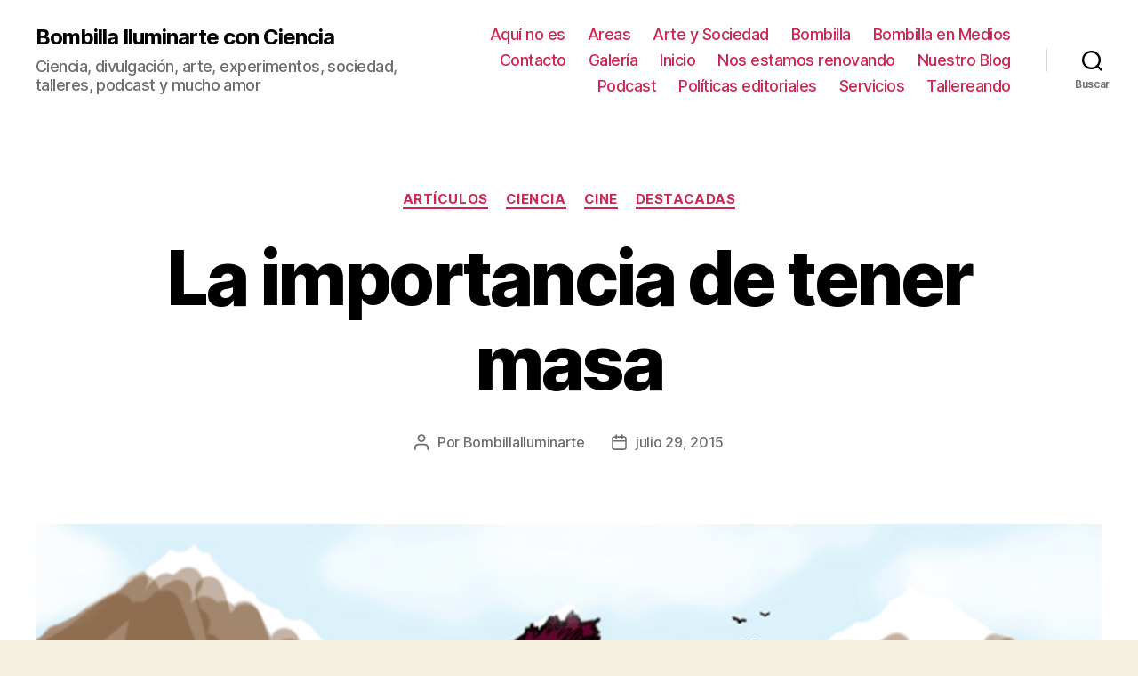

--- FILE ---
content_type: text/html; charset=UTF-8
request_url: https://bombillailuminarte.mx/articulos/la-importancia-de-tener-masa/
body_size: 17664
content:
<!DOCTYPE html>

<html class="no-js" lang="es">

	<head>

		<meta charset="UTF-8">
		<meta name="viewport" content="width=device-width, initial-scale=1.0" >

		<link rel="profile" href="https://gmpg.org/xfn/11">

		<title>La importancia de tener masa &#8211; Bombilla Iluminarte con Ciencia</title>
<meta name='robots' content='max-image-preview:large' />
<link rel="alternate" type="application/rss+xml" title="Bombilla Iluminarte con Ciencia &raquo; Feed" href="https://bombillailuminarte.mx/feed/" />
<script>
window._wpemojiSettings = {"baseUrl":"https:\/\/s.w.org\/images\/core\/emoji\/14.0.0\/72x72\/","ext":".png","svgUrl":"https:\/\/s.w.org\/images\/core\/emoji\/14.0.0\/svg\/","svgExt":".svg","source":{"concatemoji":"https:\/\/bombillailuminarte.mx\/wp-includes\/js\/wp-emoji-release.min.js?ver=6.2.8"}};
/*! This file is auto-generated */
!function(e,a,t){var n,r,o,i=a.createElement("canvas"),p=i.getContext&&i.getContext("2d");function s(e,t){p.clearRect(0,0,i.width,i.height),p.fillText(e,0,0);e=i.toDataURL();return p.clearRect(0,0,i.width,i.height),p.fillText(t,0,0),e===i.toDataURL()}function c(e){var t=a.createElement("script");t.src=e,t.defer=t.type="text/javascript",a.getElementsByTagName("head")[0].appendChild(t)}for(o=Array("flag","emoji"),t.supports={everything:!0,everythingExceptFlag:!0},r=0;r<o.length;r++)t.supports[o[r]]=function(e){if(p&&p.fillText)switch(p.textBaseline="top",p.font="600 32px Arial",e){case"flag":return s("\ud83c\udff3\ufe0f\u200d\u26a7\ufe0f","\ud83c\udff3\ufe0f\u200b\u26a7\ufe0f")?!1:!s("\ud83c\uddfa\ud83c\uddf3","\ud83c\uddfa\u200b\ud83c\uddf3")&&!s("\ud83c\udff4\udb40\udc67\udb40\udc62\udb40\udc65\udb40\udc6e\udb40\udc67\udb40\udc7f","\ud83c\udff4\u200b\udb40\udc67\u200b\udb40\udc62\u200b\udb40\udc65\u200b\udb40\udc6e\u200b\udb40\udc67\u200b\udb40\udc7f");case"emoji":return!s("\ud83e\udef1\ud83c\udffb\u200d\ud83e\udef2\ud83c\udfff","\ud83e\udef1\ud83c\udffb\u200b\ud83e\udef2\ud83c\udfff")}return!1}(o[r]),t.supports.everything=t.supports.everything&&t.supports[o[r]],"flag"!==o[r]&&(t.supports.everythingExceptFlag=t.supports.everythingExceptFlag&&t.supports[o[r]]);t.supports.everythingExceptFlag=t.supports.everythingExceptFlag&&!t.supports.flag,t.DOMReady=!1,t.readyCallback=function(){t.DOMReady=!0},t.supports.everything||(n=function(){t.readyCallback()},a.addEventListener?(a.addEventListener("DOMContentLoaded",n,!1),e.addEventListener("load",n,!1)):(e.attachEvent("onload",n),a.attachEvent("onreadystatechange",function(){"complete"===a.readyState&&t.readyCallback()})),(e=t.source||{}).concatemoji?c(e.concatemoji):e.wpemoji&&e.twemoji&&(c(e.twemoji),c(e.wpemoji)))}(window,document,window._wpemojiSettings);
</script>
<style>
img.wp-smiley,
img.emoji {
	display: inline !important;
	border: none !important;
	box-shadow: none !important;
	height: 1em !important;
	width: 1em !important;
	margin: 0 0.07em !important;
	vertical-align: -0.1em !important;
	background: none !important;
	padding: 0 !important;
}
</style>
	
<link rel='stylesheet' id='wp-block-library-css' href='https://bombillailuminarte.mx/wp-includes/css/dist/block-library/style.min.css?ver=6.2.8' media='all' />
<link rel='stylesheet' id='classic-theme-styles-css' href='https://bombillailuminarte.mx/wp-includes/css/classic-themes.min.css?ver=6.2.8' media='all' />
<style id='global-styles-inline-css'>
body{--wp--preset--color--black: #000000;--wp--preset--color--cyan-bluish-gray: #abb8c3;--wp--preset--color--white: #ffffff;--wp--preset--color--pale-pink: #f78da7;--wp--preset--color--vivid-red: #cf2e2e;--wp--preset--color--luminous-vivid-orange: #ff6900;--wp--preset--color--luminous-vivid-amber: #fcb900;--wp--preset--color--light-green-cyan: #7bdcb5;--wp--preset--color--vivid-green-cyan: #00d084;--wp--preset--color--pale-cyan-blue: #8ed1fc;--wp--preset--color--vivid-cyan-blue: #0693e3;--wp--preset--color--vivid-purple: #9b51e0;--wp--preset--color--accent: #cd2653;--wp--preset--color--primary: #000000;--wp--preset--color--secondary: #6d6d6d;--wp--preset--color--subtle-background: #dcd7ca;--wp--preset--color--background: #f5efe0;--wp--preset--gradient--vivid-cyan-blue-to-vivid-purple: linear-gradient(135deg,rgba(6,147,227,1) 0%,rgb(155,81,224) 100%);--wp--preset--gradient--light-green-cyan-to-vivid-green-cyan: linear-gradient(135deg,rgb(122,220,180) 0%,rgb(0,208,130) 100%);--wp--preset--gradient--luminous-vivid-amber-to-luminous-vivid-orange: linear-gradient(135deg,rgba(252,185,0,1) 0%,rgba(255,105,0,1) 100%);--wp--preset--gradient--luminous-vivid-orange-to-vivid-red: linear-gradient(135deg,rgba(255,105,0,1) 0%,rgb(207,46,46) 100%);--wp--preset--gradient--very-light-gray-to-cyan-bluish-gray: linear-gradient(135deg,rgb(238,238,238) 0%,rgb(169,184,195) 100%);--wp--preset--gradient--cool-to-warm-spectrum: linear-gradient(135deg,rgb(74,234,220) 0%,rgb(151,120,209) 20%,rgb(207,42,186) 40%,rgb(238,44,130) 60%,rgb(251,105,98) 80%,rgb(254,248,76) 100%);--wp--preset--gradient--blush-light-purple: linear-gradient(135deg,rgb(255,206,236) 0%,rgb(152,150,240) 100%);--wp--preset--gradient--blush-bordeaux: linear-gradient(135deg,rgb(254,205,165) 0%,rgb(254,45,45) 50%,rgb(107,0,62) 100%);--wp--preset--gradient--luminous-dusk: linear-gradient(135deg,rgb(255,203,112) 0%,rgb(199,81,192) 50%,rgb(65,88,208) 100%);--wp--preset--gradient--pale-ocean: linear-gradient(135deg,rgb(255,245,203) 0%,rgb(182,227,212) 50%,rgb(51,167,181) 100%);--wp--preset--gradient--electric-grass: linear-gradient(135deg,rgb(202,248,128) 0%,rgb(113,206,126) 100%);--wp--preset--gradient--midnight: linear-gradient(135deg,rgb(2,3,129) 0%,rgb(40,116,252) 100%);--wp--preset--duotone--dark-grayscale: url('#wp-duotone-dark-grayscale');--wp--preset--duotone--grayscale: url('#wp-duotone-grayscale');--wp--preset--duotone--purple-yellow: url('#wp-duotone-purple-yellow');--wp--preset--duotone--blue-red: url('#wp-duotone-blue-red');--wp--preset--duotone--midnight: url('#wp-duotone-midnight');--wp--preset--duotone--magenta-yellow: url('#wp-duotone-magenta-yellow');--wp--preset--duotone--purple-green: url('#wp-duotone-purple-green');--wp--preset--duotone--blue-orange: url('#wp-duotone-blue-orange');--wp--preset--font-size--small: 18px;--wp--preset--font-size--medium: 20px;--wp--preset--font-size--large: 26.25px;--wp--preset--font-size--x-large: 42px;--wp--preset--font-size--normal: 21px;--wp--preset--font-size--larger: 32px;--wp--preset--spacing--20: 0.44rem;--wp--preset--spacing--30: 0.67rem;--wp--preset--spacing--40: 1rem;--wp--preset--spacing--50: 1.5rem;--wp--preset--spacing--60: 2.25rem;--wp--preset--spacing--70: 3.38rem;--wp--preset--spacing--80: 5.06rem;--wp--preset--shadow--natural: 6px 6px 9px rgba(0, 0, 0, 0.2);--wp--preset--shadow--deep: 12px 12px 50px rgba(0, 0, 0, 0.4);--wp--preset--shadow--sharp: 6px 6px 0px rgba(0, 0, 0, 0.2);--wp--preset--shadow--outlined: 6px 6px 0px -3px rgba(255, 255, 255, 1), 6px 6px rgba(0, 0, 0, 1);--wp--preset--shadow--crisp: 6px 6px 0px rgba(0, 0, 0, 1);}:where(.is-layout-flex){gap: 0.5em;}body .is-layout-flow > .alignleft{float: left;margin-inline-start: 0;margin-inline-end: 2em;}body .is-layout-flow > .alignright{float: right;margin-inline-start: 2em;margin-inline-end: 0;}body .is-layout-flow > .aligncenter{margin-left: auto !important;margin-right: auto !important;}body .is-layout-constrained > .alignleft{float: left;margin-inline-start: 0;margin-inline-end: 2em;}body .is-layout-constrained > .alignright{float: right;margin-inline-start: 2em;margin-inline-end: 0;}body .is-layout-constrained > .aligncenter{margin-left: auto !important;margin-right: auto !important;}body .is-layout-constrained > :where(:not(.alignleft):not(.alignright):not(.alignfull)){max-width: var(--wp--style--global--content-size);margin-left: auto !important;margin-right: auto !important;}body .is-layout-constrained > .alignwide{max-width: var(--wp--style--global--wide-size);}body .is-layout-flex{display: flex;}body .is-layout-flex{flex-wrap: wrap;align-items: center;}body .is-layout-flex > *{margin: 0;}:where(.wp-block-columns.is-layout-flex){gap: 2em;}.has-black-color{color: var(--wp--preset--color--black) !important;}.has-cyan-bluish-gray-color{color: var(--wp--preset--color--cyan-bluish-gray) !important;}.has-white-color{color: var(--wp--preset--color--white) !important;}.has-pale-pink-color{color: var(--wp--preset--color--pale-pink) !important;}.has-vivid-red-color{color: var(--wp--preset--color--vivid-red) !important;}.has-luminous-vivid-orange-color{color: var(--wp--preset--color--luminous-vivid-orange) !important;}.has-luminous-vivid-amber-color{color: var(--wp--preset--color--luminous-vivid-amber) !important;}.has-light-green-cyan-color{color: var(--wp--preset--color--light-green-cyan) !important;}.has-vivid-green-cyan-color{color: var(--wp--preset--color--vivid-green-cyan) !important;}.has-pale-cyan-blue-color{color: var(--wp--preset--color--pale-cyan-blue) !important;}.has-vivid-cyan-blue-color{color: var(--wp--preset--color--vivid-cyan-blue) !important;}.has-vivid-purple-color{color: var(--wp--preset--color--vivid-purple) !important;}.has-black-background-color{background-color: var(--wp--preset--color--black) !important;}.has-cyan-bluish-gray-background-color{background-color: var(--wp--preset--color--cyan-bluish-gray) !important;}.has-white-background-color{background-color: var(--wp--preset--color--white) !important;}.has-pale-pink-background-color{background-color: var(--wp--preset--color--pale-pink) !important;}.has-vivid-red-background-color{background-color: var(--wp--preset--color--vivid-red) !important;}.has-luminous-vivid-orange-background-color{background-color: var(--wp--preset--color--luminous-vivid-orange) !important;}.has-luminous-vivid-amber-background-color{background-color: var(--wp--preset--color--luminous-vivid-amber) !important;}.has-light-green-cyan-background-color{background-color: var(--wp--preset--color--light-green-cyan) !important;}.has-vivid-green-cyan-background-color{background-color: var(--wp--preset--color--vivid-green-cyan) !important;}.has-pale-cyan-blue-background-color{background-color: var(--wp--preset--color--pale-cyan-blue) !important;}.has-vivid-cyan-blue-background-color{background-color: var(--wp--preset--color--vivid-cyan-blue) !important;}.has-vivid-purple-background-color{background-color: var(--wp--preset--color--vivid-purple) !important;}.has-black-border-color{border-color: var(--wp--preset--color--black) !important;}.has-cyan-bluish-gray-border-color{border-color: var(--wp--preset--color--cyan-bluish-gray) !important;}.has-white-border-color{border-color: var(--wp--preset--color--white) !important;}.has-pale-pink-border-color{border-color: var(--wp--preset--color--pale-pink) !important;}.has-vivid-red-border-color{border-color: var(--wp--preset--color--vivid-red) !important;}.has-luminous-vivid-orange-border-color{border-color: var(--wp--preset--color--luminous-vivid-orange) !important;}.has-luminous-vivid-amber-border-color{border-color: var(--wp--preset--color--luminous-vivid-amber) !important;}.has-light-green-cyan-border-color{border-color: var(--wp--preset--color--light-green-cyan) !important;}.has-vivid-green-cyan-border-color{border-color: var(--wp--preset--color--vivid-green-cyan) !important;}.has-pale-cyan-blue-border-color{border-color: var(--wp--preset--color--pale-cyan-blue) !important;}.has-vivid-cyan-blue-border-color{border-color: var(--wp--preset--color--vivid-cyan-blue) !important;}.has-vivid-purple-border-color{border-color: var(--wp--preset--color--vivid-purple) !important;}.has-vivid-cyan-blue-to-vivid-purple-gradient-background{background: var(--wp--preset--gradient--vivid-cyan-blue-to-vivid-purple) !important;}.has-light-green-cyan-to-vivid-green-cyan-gradient-background{background: var(--wp--preset--gradient--light-green-cyan-to-vivid-green-cyan) !important;}.has-luminous-vivid-amber-to-luminous-vivid-orange-gradient-background{background: var(--wp--preset--gradient--luminous-vivid-amber-to-luminous-vivid-orange) !important;}.has-luminous-vivid-orange-to-vivid-red-gradient-background{background: var(--wp--preset--gradient--luminous-vivid-orange-to-vivid-red) !important;}.has-very-light-gray-to-cyan-bluish-gray-gradient-background{background: var(--wp--preset--gradient--very-light-gray-to-cyan-bluish-gray) !important;}.has-cool-to-warm-spectrum-gradient-background{background: var(--wp--preset--gradient--cool-to-warm-spectrum) !important;}.has-blush-light-purple-gradient-background{background: var(--wp--preset--gradient--blush-light-purple) !important;}.has-blush-bordeaux-gradient-background{background: var(--wp--preset--gradient--blush-bordeaux) !important;}.has-luminous-dusk-gradient-background{background: var(--wp--preset--gradient--luminous-dusk) !important;}.has-pale-ocean-gradient-background{background: var(--wp--preset--gradient--pale-ocean) !important;}.has-electric-grass-gradient-background{background: var(--wp--preset--gradient--electric-grass) !important;}.has-midnight-gradient-background{background: var(--wp--preset--gradient--midnight) !important;}.has-small-font-size{font-size: var(--wp--preset--font-size--small) !important;}.has-medium-font-size{font-size: var(--wp--preset--font-size--medium) !important;}.has-large-font-size{font-size: var(--wp--preset--font-size--large) !important;}.has-x-large-font-size{font-size: var(--wp--preset--font-size--x-large) !important;}
.wp-block-navigation a:where(:not(.wp-element-button)){color: inherit;}
:where(.wp-block-columns.is-layout-flex){gap: 2em;}
.wp-block-pullquote{font-size: 1.5em;line-height: 1.6;}
</style>
<link rel='stylesheet' id='twentytwenty-style-css' href='https://bombillailuminarte.mx/wp-content/themes/twentytwenty/style.css?ver=2.2' media='all' />
<style id='twentytwenty-style-inline-css'>
.color-accent,.color-accent-hover:hover,.color-accent-hover:focus,:root .has-accent-color,.has-drop-cap:not(:focus):first-letter,.wp-block-button.is-style-outline,a { color: #cd2653; }blockquote,.border-color-accent,.border-color-accent-hover:hover,.border-color-accent-hover:focus { border-color: #cd2653; }button,.button,.faux-button,.wp-block-button__link,.wp-block-file .wp-block-file__button,input[type="button"],input[type="reset"],input[type="submit"],.bg-accent,.bg-accent-hover:hover,.bg-accent-hover:focus,:root .has-accent-background-color,.comment-reply-link { background-color: #cd2653; }.fill-children-accent,.fill-children-accent * { fill: #cd2653; }body,.entry-title a,:root .has-primary-color { color: #000000; }:root .has-primary-background-color { background-color: #000000; }cite,figcaption,.wp-caption-text,.post-meta,.entry-content .wp-block-archives li,.entry-content .wp-block-categories li,.entry-content .wp-block-latest-posts li,.wp-block-latest-comments__comment-date,.wp-block-latest-posts__post-date,.wp-block-embed figcaption,.wp-block-image figcaption,.wp-block-pullquote cite,.comment-metadata,.comment-respond .comment-notes,.comment-respond .logged-in-as,.pagination .dots,.entry-content hr:not(.has-background),hr.styled-separator,:root .has-secondary-color { color: #6d6d6d; }:root .has-secondary-background-color { background-color: #6d6d6d; }pre,fieldset,input,textarea,table,table *,hr { border-color: #dcd7ca; }caption,code,code,kbd,samp,.wp-block-table.is-style-stripes tbody tr:nth-child(odd),:root .has-subtle-background-background-color { background-color: #dcd7ca; }.wp-block-table.is-style-stripes { border-bottom-color: #dcd7ca; }.wp-block-latest-posts.is-grid li { border-top-color: #dcd7ca; }:root .has-subtle-background-color { color: #dcd7ca; }body:not(.overlay-header) .primary-menu > li > a,body:not(.overlay-header) .primary-menu > li > .icon,.modal-menu a,.footer-menu a, .footer-widgets a,#site-footer .wp-block-button.is-style-outline,.wp-block-pullquote:before,.singular:not(.overlay-header) .entry-header a,.archive-header a,.header-footer-group .color-accent,.header-footer-group .color-accent-hover:hover { color: #cd2653; }.social-icons a,#site-footer button:not(.toggle),#site-footer .button,#site-footer .faux-button,#site-footer .wp-block-button__link,#site-footer .wp-block-file__button,#site-footer input[type="button"],#site-footer input[type="reset"],#site-footer input[type="submit"] { background-color: #cd2653; }.header-footer-group,body:not(.overlay-header) #site-header .toggle,.menu-modal .toggle { color: #000000; }body:not(.overlay-header) .primary-menu ul { background-color: #000000; }body:not(.overlay-header) .primary-menu > li > ul:after { border-bottom-color: #000000; }body:not(.overlay-header) .primary-menu ul ul:after { border-left-color: #000000; }.site-description,body:not(.overlay-header) .toggle-inner .toggle-text,.widget .post-date,.widget .rss-date,.widget_archive li,.widget_categories li,.widget cite,.widget_pages li,.widget_meta li,.widget_nav_menu li,.powered-by-wordpress,.to-the-top,.singular .entry-header .post-meta,.singular:not(.overlay-header) .entry-header .post-meta a { color: #6d6d6d; }.header-footer-group pre,.header-footer-group fieldset,.header-footer-group input,.header-footer-group textarea,.header-footer-group table,.header-footer-group table *,.footer-nav-widgets-wrapper,#site-footer,.menu-modal nav *,.footer-widgets-outer-wrapper,.footer-top { border-color: #dcd7ca; }.header-footer-group table caption,body:not(.overlay-header) .header-inner .toggle-wrapper::before { background-color: #dcd7ca; }
</style>
<link rel='stylesheet' id='twentytwenty-print-style-css' href='https://bombillailuminarte.mx/wp-content/themes/twentytwenty/print.css?ver=2.2' media='print' />
<script src='https://bombillailuminarte.mx/wp-includes/js/jquery/jquery.min.js?ver=3.6.4' id='jquery-core-js'></script>
<script src='https://bombillailuminarte.mx/wp-includes/js/jquery/jquery-migrate.min.js?ver=3.4.0' id='jquery-migrate-js'></script>
<script id='nrci_methods-js-extra'>
var nrci_opts = {"gesture":"Y","drag":"Y","touch":"Y","admin":"Y"};
</script>
<script src='https://bombillailuminarte.mx/wp-content/plugins/no-right-click-images-plugin/no-right-click-images.js' id='nrci_methods-js'></script>
<script src='https://bombillailuminarte.mx/wp-content/themes/twentytwenty/assets/js/index.js?ver=2.2' id='twentytwenty-js-js' async></script>
<link rel="https://api.w.org/" href="https://bombillailuminarte.mx/wp-json/" /><link rel="alternate" type="application/json" href="https://bombillailuminarte.mx/wp-json/wp/v2/posts/284" /><link rel="EditURI" type="application/rsd+xml" title="RSD" href="https://bombillailuminarte.mx/xmlrpc.php?rsd" />
<link rel="wlwmanifest" type="application/wlwmanifest+xml" href="https://bombillailuminarte.mx/wp-includes/wlwmanifest.xml" />
<meta name="generator" content="WordPress 6.2.8" />
<link rel="canonical" href="https://bombillailuminarte.mx/articulos/la-importancia-de-tener-masa/" />
<link rel='shortlink' href='https://bombillailuminarte.mx/?p=284' />
<link rel="alternate" type="application/json+oembed" href="https://bombillailuminarte.mx/wp-json/oembed/1.0/embed?url=https%3A%2F%2Fbombillailuminarte.mx%2Farticulos%2Fla-importancia-de-tener-masa%2F" />
<link rel="alternate" type="text/xml+oembed" href="https://bombillailuminarte.mx/wp-json/oembed/1.0/embed?url=https%3A%2F%2Fbombillailuminarte.mx%2Farticulos%2Fla-importancia-de-tener-masa%2F&#038;format=xml" />
<meta name="cdp-version" content="1.4.6" />	<script>document.documentElement.className = document.documentElement.className.replace( 'no-js', 'js' );</script>
	<meta name="generator" content="Elementor 3.13.1; features: e_dom_optimization, e_optimized_assets_loading, a11y_improvements, additional_custom_breakpoints; settings: css_print_method-external, google_font-enabled, font_display-auto">
<link rel="icon" href="https://bombillailuminarte.mx/wp-content/uploads/2021/05/favicon-90x90.png" sizes="32x32" />
<link rel="icon" href="https://bombillailuminarte.mx/wp-content/uploads/2021/05/favicon-300x300.png" sizes="192x192" />
<link rel="apple-touch-icon" href="https://bombillailuminarte.mx/wp-content/uploads/2021/05/favicon-300x300.png" />
<meta name="msapplication-TileImage" content="https://bombillailuminarte.mx/wp-content/uploads/2021/05/favicon-300x300.png" />

	</head>

	<body class="post-template-default single single-post postid-284 single-format-standard wp-embed-responsive singular enable-search-modal has-post-thumbnail has-single-pagination showing-comments show-avatars footer-top-visible elementor-default elementor-kit-1656">

		<a class="skip-link screen-reader-text" href="#site-content">Saltar al contenido</a><svg xmlns="http://www.w3.org/2000/svg" viewBox="0 0 0 0" width="0" height="0" focusable="false" role="none" style="visibility: hidden; position: absolute; left: -9999px; overflow: hidden;" ><defs><filter id="wp-duotone-dark-grayscale"><feColorMatrix color-interpolation-filters="sRGB" type="matrix" values=" .299 .587 .114 0 0 .299 .587 .114 0 0 .299 .587 .114 0 0 .299 .587 .114 0 0 " /><feComponentTransfer color-interpolation-filters="sRGB" ><feFuncR type="table" tableValues="0 0.49803921568627" /><feFuncG type="table" tableValues="0 0.49803921568627" /><feFuncB type="table" tableValues="0 0.49803921568627" /><feFuncA type="table" tableValues="1 1" /></feComponentTransfer><feComposite in2="SourceGraphic" operator="in" /></filter></defs></svg><svg xmlns="http://www.w3.org/2000/svg" viewBox="0 0 0 0" width="0" height="0" focusable="false" role="none" style="visibility: hidden; position: absolute; left: -9999px; overflow: hidden;" ><defs><filter id="wp-duotone-grayscale"><feColorMatrix color-interpolation-filters="sRGB" type="matrix" values=" .299 .587 .114 0 0 .299 .587 .114 0 0 .299 .587 .114 0 0 .299 .587 .114 0 0 " /><feComponentTransfer color-interpolation-filters="sRGB" ><feFuncR type="table" tableValues="0 1" /><feFuncG type="table" tableValues="0 1" /><feFuncB type="table" tableValues="0 1" /><feFuncA type="table" tableValues="1 1" /></feComponentTransfer><feComposite in2="SourceGraphic" operator="in" /></filter></defs></svg><svg xmlns="http://www.w3.org/2000/svg" viewBox="0 0 0 0" width="0" height="0" focusable="false" role="none" style="visibility: hidden; position: absolute; left: -9999px; overflow: hidden;" ><defs><filter id="wp-duotone-purple-yellow"><feColorMatrix color-interpolation-filters="sRGB" type="matrix" values=" .299 .587 .114 0 0 .299 .587 .114 0 0 .299 .587 .114 0 0 .299 .587 .114 0 0 " /><feComponentTransfer color-interpolation-filters="sRGB" ><feFuncR type="table" tableValues="0.54901960784314 0.98823529411765" /><feFuncG type="table" tableValues="0 1" /><feFuncB type="table" tableValues="0.71764705882353 0.25490196078431" /><feFuncA type="table" tableValues="1 1" /></feComponentTransfer><feComposite in2="SourceGraphic" operator="in" /></filter></defs></svg><svg xmlns="http://www.w3.org/2000/svg" viewBox="0 0 0 0" width="0" height="0" focusable="false" role="none" style="visibility: hidden; position: absolute; left: -9999px; overflow: hidden;" ><defs><filter id="wp-duotone-blue-red"><feColorMatrix color-interpolation-filters="sRGB" type="matrix" values=" .299 .587 .114 0 0 .299 .587 .114 0 0 .299 .587 .114 0 0 .299 .587 .114 0 0 " /><feComponentTransfer color-interpolation-filters="sRGB" ><feFuncR type="table" tableValues="0 1" /><feFuncG type="table" tableValues="0 0.27843137254902" /><feFuncB type="table" tableValues="0.5921568627451 0.27843137254902" /><feFuncA type="table" tableValues="1 1" /></feComponentTransfer><feComposite in2="SourceGraphic" operator="in" /></filter></defs></svg><svg xmlns="http://www.w3.org/2000/svg" viewBox="0 0 0 0" width="0" height="0" focusable="false" role="none" style="visibility: hidden; position: absolute; left: -9999px; overflow: hidden;" ><defs><filter id="wp-duotone-midnight"><feColorMatrix color-interpolation-filters="sRGB" type="matrix" values=" .299 .587 .114 0 0 .299 .587 .114 0 0 .299 .587 .114 0 0 .299 .587 .114 0 0 " /><feComponentTransfer color-interpolation-filters="sRGB" ><feFuncR type="table" tableValues="0 0" /><feFuncG type="table" tableValues="0 0.64705882352941" /><feFuncB type="table" tableValues="0 1" /><feFuncA type="table" tableValues="1 1" /></feComponentTransfer><feComposite in2="SourceGraphic" operator="in" /></filter></defs></svg><svg xmlns="http://www.w3.org/2000/svg" viewBox="0 0 0 0" width="0" height="0" focusable="false" role="none" style="visibility: hidden; position: absolute; left: -9999px; overflow: hidden;" ><defs><filter id="wp-duotone-magenta-yellow"><feColorMatrix color-interpolation-filters="sRGB" type="matrix" values=" .299 .587 .114 0 0 .299 .587 .114 0 0 .299 .587 .114 0 0 .299 .587 .114 0 0 " /><feComponentTransfer color-interpolation-filters="sRGB" ><feFuncR type="table" tableValues="0.78039215686275 1" /><feFuncG type="table" tableValues="0 0.94901960784314" /><feFuncB type="table" tableValues="0.35294117647059 0.47058823529412" /><feFuncA type="table" tableValues="1 1" /></feComponentTransfer><feComposite in2="SourceGraphic" operator="in" /></filter></defs></svg><svg xmlns="http://www.w3.org/2000/svg" viewBox="0 0 0 0" width="0" height="0" focusable="false" role="none" style="visibility: hidden; position: absolute; left: -9999px; overflow: hidden;" ><defs><filter id="wp-duotone-purple-green"><feColorMatrix color-interpolation-filters="sRGB" type="matrix" values=" .299 .587 .114 0 0 .299 .587 .114 0 0 .299 .587 .114 0 0 .299 .587 .114 0 0 " /><feComponentTransfer color-interpolation-filters="sRGB" ><feFuncR type="table" tableValues="0.65098039215686 0.40392156862745" /><feFuncG type="table" tableValues="0 1" /><feFuncB type="table" tableValues="0.44705882352941 0.4" /><feFuncA type="table" tableValues="1 1" /></feComponentTransfer><feComposite in2="SourceGraphic" operator="in" /></filter></defs></svg><svg xmlns="http://www.w3.org/2000/svg" viewBox="0 0 0 0" width="0" height="0" focusable="false" role="none" style="visibility: hidden; position: absolute; left: -9999px; overflow: hidden;" ><defs><filter id="wp-duotone-blue-orange"><feColorMatrix color-interpolation-filters="sRGB" type="matrix" values=" .299 .587 .114 0 0 .299 .587 .114 0 0 .299 .587 .114 0 0 .299 .587 .114 0 0 " /><feComponentTransfer color-interpolation-filters="sRGB" ><feFuncR type="table" tableValues="0.098039215686275 1" /><feFuncG type="table" tableValues="0 0.66274509803922" /><feFuncB type="table" tableValues="0.84705882352941 0.41960784313725" /><feFuncA type="table" tableValues="1 1" /></feComponentTransfer><feComposite in2="SourceGraphic" operator="in" /></filter></defs></svg>
		<header id="site-header" class="header-footer-group">

			<div class="header-inner section-inner">

				<div class="header-titles-wrapper">

					
						<button class="toggle search-toggle mobile-search-toggle" data-toggle-target=".search-modal" data-toggle-body-class="showing-search-modal" data-set-focus=".search-modal .search-field" aria-expanded="false">
							<span class="toggle-inner">
								<span class="toggle-icon">
									<svg class="svg-icon" aria-hidden="true" role="img" focusable="false" xmlns="http://www.w3.org/2000/svg" width="23" height="23" viewBox="0 0 23 23"><path d="M38.710696,48.0601792 L43,52.3494831 L41.3494831,54 L37.0601792,49.710696 C35.2632422,51.1481185 32.9839107,52.0076499 30.5038249,52.0076499 C24.7027226,52.0076499 20,47.3049272 20,41.5038249 C20,35.7027226 24.7027226,31 30.5038249,31 C36.3049272,31 41.0076499,35.7027226 41.0076499,41.5038249 C41.0076499,43.9839107 40.1481185,46.2632422 38.710696,48.0601792 Z M36.3875844,47.1716785 C37.8030221,45.7026647 38.6734666,43.7048964 38.6734666,41.5038249 C38.6734666,36.9918565 35.0157934,33.3341833 30.5038249,33.3341833 C25.9918565,33.3341833 22.3341833,36.9918565 22.3341833,41.5038249 C22.3341833,46.0157934 25.9918565,49.6734666 30.5038249,49.6734666 C32.7048964,49.6734666 34.7026647,48.8030221 36.1716785,47.3875844 C36.2023931,47.347638 36.2360451,47.3092237 36.2726343,47.2726343 C36.3092237,47.2360451 36.347638,47.2023931 36.3875844,47.1716785 Z" transform="translate(-20 -31)" /></svg>								</span>
								<span class="toggle-text">Buscar</span>
							</span>
						</button><!-- .search-toggle -->

					
					<div class="header-titles">

						<div class="site-title faux-heading"><a href="https://bombillailuminarte.mx/">Bombilla Iluminarte con Ciencia</a></div><div class="site-description">Ciencia, divulgaci&oacute;n, arte, experimentos, sociedad, talleres, podcast y mucho amor</div><!-- .site-description -->
					</div><!-- .header-titles -->

					<button class="toggle nav-toggle mobile-nav-toggle" data-toggle-target=".menu-modal"  data-toggle-body-class="showing-menu-modal" aria-expanded="false" data-set-focus=".close-nav-toggle">
						<span class="toggle-inner">
							<span class="toggle-icon">
								<svg class="svg-icon" aria-hidden="true" role="img" focusable="false" xmlns="http://www.w3.org/2000/svg" width="26" height="7" viewBox="0 0 26 7"><path fill-rule="evenodd" d="M332.5,45 C330.567003,45 329,43.4329966 329,41.5 C329,39.5670034 330.567003,38 332.5,38 C334.432997,38 336,39.5670034 336,41.5 C336,43.4329966 334.432997,45 332.5,45 Z M342,45 C340.067003,45 338.5,43.4329966 338.5,41.5 C338.5,39.5670034 340.067003,38 342,38 C343.932997,38 345.5,39.5670034 345.5,41.5 C345.5,43.4329966 343.932997,45 342,45 Z M351.5,45 C349.567003,45 348,43.4329966 348,41.5 C348,39.5670034 349.567003,38 351.5,38 C353.432997,38 355,39.5670034 355,41.5 C355,43.4329966 353.432997,45 351.5,45 Z" transform="translate(-329 -38)" /></svg>							</span>
							<span class="toggle-text">Menú</span>
						</span>
					</button><!-- .nav-toggle -->

				</div><!-- .header-titles-wrapper -->

				<div class="header-navigation-wrapper">

					
							<nav class="primary-menu-wrapper" aria-label="Horizontal">

								<ul class="primary-menu reset-list-style">

								<li class="page_item page-item-2170"><a href="https://bombillailuminarte.mx/aqui_no/">Aquí no es</a></li>
<li class="page_item page-item-2605"><a href="https://bombillailuminarte.mx/areas/">Areas</a></li>
<li class="page_item page-item-2559"><a href="https://bombillailuminarte.mx/arte-y-sociedad/">Arte y Sociedad</a></li>
<li class="page_item page-item-779"><a href="https://bombillailuminarte.mx/bombilla/">Bombilla</a></li>
<li class="page_item page-item-2766"><a href="https://bombillailuminarte.mx/bombilla-en-medios/">Bombilla en Medios</a></li>
<li class="page_item page-item-427"><a href="https://bombillailuminarte.mx/contacto/">Contacto</a></li>
<li class="page_item page-item-993"><a href="https://bombillailuminarte.mx/galeria/">Galería</a></li>
<li class="page_item page-item-2"><a href="https://bombillailuminarte.mx/">Inicio</a></li>
<li class="page_item page-item-1654"><a href="https://bombillailuminarte.mx/nos-estamos-renovando/">Nos estamos renovando</a></li>
<li class="page_item page-item-2312"><a href="https://bombillailuminarte.mx/nuestro-blog/">Nuestro Blog</a></li>
<li class="page_item page-item-992"><a href="https://bombillailuminarte.mx/podcast/">Podcast</a></li>
<li class="page_item page-item-911"><a href="https://bombillailuminarte.mx/politicas-editoriales/">Políticas editoriales</a></li>
<li class="page_item page-item-2793"><a href="https://bombillailuminarte.mx/servicios/">Servicios</a></li>
<li class="page_item page-item-370"><a href="https://bombillailuminarte.mx/tallereando/">Tallereando</a></li>

								</ul>

							</nav><!-- .primary-menu-wrapper -->

						
						<div class="header-toggles hide-no-js">

						
							<div class="toggle-wrapper search-toggle-wrapper">

								<button class="toggle search-toggle desktop-search-toggle" data-toggle-target=".search-modal" data-toggle-body-class="showing-search-modal" data-set-focus=".search-modal .search-field" aria-expanded="false">
									<span class="toggle-inner">
										<svg class="svg-icon" aria-hidden="true" role="img" focusable="false" xmlns="http://www.w3.org/2000/svg" width="23" height="23" viewBox="0 0 23 23"><path d="M38.710696,48.0601792 L43,52.3494831 L41.3494831,54 L37.0601792,49.710696 C35.2632422,51.1481185 32.9839107,52.0076499 30.5038249,52.0076499 C24.7027226,52.0076499 20,47.3049272 20,41.5038249 C20,35.7027226 24.7027226,31 30.5038249,31 C36.3049272,31 41.0076499,35.7027226 41.0076499,41.5038249 C41.0076499,43.9839107 40.1481185,46.2632422 38.710696,48.0601792 Z M36.3875844,47.1716785 C37.8030221,45.7026647 38.6734666,43.7048964 38.6734666,41.5038249 C38.6734666,36.9918565 35.0157934,33.3341833 30.5038249,33.3341833 C25.9918565,33.3341833 22.3341833,36.9918565 22.3341833,41.5038249 C22.3341833,46.0157934 25.9918565,49.6734666 30.5038249,49.6734666 C32.7048964,49.6734666 34.7026647,48.8030221 36.1716785,47.3875844 C36.2023931,47.347638 36.2360451,47.3092237 36.2726343,47.2726343 C36.3092237,47.2360451 36.347638,47.2023931 36.3875844,47.1716785 Z" transform="translate(-20 -31)" /></svg>										<span class="toggle-text">Buscar</span>
									</span>
								</button><!-- .search-toggle -->

							</div>

							
						</div><!-- .header-toggles -->
						
				</div><!-- .header-navigation-wrapper -->

			</div><!-- .header-inner -->

			<div class="search-modal cover-modal header-footer-group" data-modal-target-string=".search-modal" role="dialog" aria-modal="true" aria-label="Buscar">

	<div class="search-modal-inner modal-inner">

		<div class="section-inner">

			<form role="search" aria-label="Buscar:" method="get" class="search-form" action="https://bombillailuminarte.mx/">
	<label for="search-form-1">
		<span class="screen-reader-text">
			Buscar:		</span>
		<input type="search" id="search-form-1" class="search-field" placeholder="Buscar &hellip;" value="" name="s" />
	</label>
	<input type="submit" class="search-submit" value="Buscar" />
</form>

			<button class="toggle search-untoggle close-search-toggle fill-children-current-color" data-toggle-target=".search-modal" data-toggle-body-class="showing-search-modal" data-set-focus=".search-modal .search-field">
				<span class="screen-reader-text">
					Cerrar la búsqueda				</span>
				<svg class="svg-icon" aria-hidden="true" role="img" focusable="false" xmlns="http://www.w3.org/2000/svg" width="16" height="16" viewBox="0 0 16 16"><polygon fill="" fill-rule="evenodd" points="6.852 7.649 .399 1.195 1.445 .149 7.899 6.602 14.352 .149 15.399 1.195 8.945 7.649 15.399 14.102 14.352 15.149 7.899 8.695 1.445 15.149 .399 14.102" /></svg>			</button><!-- .search-toggle -->

		</div><!-- .section-inner -->

	</div><!-- .search-modal-inner -->

</div><!-- .menu-modal -->

		</header><!-- #site-header -->

		
<div class="menu-modal cover-modal header-footer-group" data-modal-target-string=".menu-modal">

	<div class="menu-modal-inner modal-inner">

		<div class="menu-wrapper section-inner">

			<div class="menu-top">

				<button class="toggle close-nav-toggle fill-children-current-color" data-toggle-target=".menu-modal" data-toggle-body-class="showing-menu-modal" data-set-focus=".menu-modal">
					<span class="toggle-text">Cerrar el menú</span>
					<svg class="svg-icon" aria-hidden="true" role="img" focusable="false" xmlns="http://www.w3.org/2000/svg" width="16" height="16" viewBox="0 0 16 16"><polygon fill="" fill-rule="evenodd" points="6.852 7.649 .399 1.195 1.445 .149 7.899 6.602 14.352 .149 15.399 1.195 8.945 7.649 15.399 14.102 14.352 15.149 7.899 8.695 1.445 15.149 .399 14.102" /></svg>				</button><!-- .nav-toggle -->

				
					<nav class="mobile-menu" aria-label="Móvil">

						<ul class="modal-menu reset-list-style">

						<li class="page_item page-item-2170"><div class="ancestor-wrapper"><a href="https://bombillailuminarte.mx/aqui_no/">Aquí no es</a></div><!-- .ancestor-wrapper --></li>
<li class="page_item page-item-2605"><div class="ancestor-wrapper"><a href="https://bombillailuminarte.mx/areas/">Areas</a></div><!-- .ancestor-wrapper --></li>
<li class="page_item page-item-2559"><div class="ancestor-wrapper"><a href="https://bombillailuminarte.mx/arte-y-sociedad/">Arte y Sociedad</a></div><!-- .ancestor-wrapper --></li>
<li class="page_item page-item-779"><div class="ancestor-wrapper"><a href="https://bombillailuminarte.mx/bombilla/">Bombilla</a></div><!-- .ancestor-wrapper --></li>
<li class="page_item page-item-2766"><div class="ancestor-wrapper"><a href="https://bombillailuminarte.mx/bombilla-en-medios/">Bombilla en Medios</a></div><!-- .ancestor-wrapper --></li>
<li class="page_item page-item-427"><div class="ancestor-wrapper"><a href="https://bombillailuminarte.mx/contacto/">Contacto</a></div><!-- .ancestor-wrapper --></li>
<li class="page_item page-item-993"><div class="ancestor-wrapper"><a href="https://bombillailuminarte.mx/galeria/">Galería</a></div><!-- .ancestor-wrapper --></li>
<li class="page_item page-item-2"><div class="ancestor-wrapper"><a href="https://bombillailuminarte.mx/">Inicio</a></div><!-- .ancestor-wrapper --></li>
<li class="page_item page-item-1654"><div class="ancestor-wrapper"><a href="https://bombillailuminarte.mx/nos-estamos-renovando/">Nos estamos renovando</a></div><!-- .ancestor-wrapper --></li>
<li class="page_item page-item-2312"><div class="ancestor-wrapper"><a href="https://bombillailuminarte.mx/nuestro-blog/">Nuestro Blog</a></div><!-- .ancestor-wrapper --></li>
<li class="page_item page-item-992"><div class="ancestor-wrapper"><a href="https://bombillailuminarte.mx/podcast/">Podcast</a></div><!-- .ancestor-wrapper --></li>
<li class="page_item page-item-911"><div class="ancestor-wrapper"><a href="https://bombillailuminarte.mx/politicas-editoriales/">Políticas editoriales</a></div><!-- .ancestor-wrapper --></li>
<li class="page_item page-item-2793"><div class="ancestor-wrapper"><a href="https://bombillailuminarte.mx/servicios/">Servicios</a></div><!-- .ancestor-wrapper --></li>
<li class="page_item page-item-370"><div class="ancestor-wrapper"><a href="https://bombillailuminarte.mx/tallereando/">Tallereando</a></div><!-- .ancestor-wrapper --></li>

						</ul>

					</nav>

					
			</div><!-- .menu-top -->

			<div class="menu-bottom">

				
			</div><!-- .menu-bottom -->

		</div><!-- .menu-wrapper -->

	</div><!-- .menu-modal-inner -->

</div><!-- .menu-modal -->

<main id="site-content">

	
<article class="post-284 post type-post status-publish format-standard has-post-thumbnail hentry category-articulos category-ciencia category-cine category-destacadas tag-mutacion tag-peliculas tag-super-heroes tag-super-poderes tag-uncategorized" id="post-284">

	
<header class="entry-header has-text-align-center header-footer-group">

	<div class="entry-header-inner section-inner medium">

		
			<div class="entry-categories">
				<span class="screen-reader-text">
					Categorías				</span>
				<div class="entry-categories-inner">
					<a href="https://bombillailuminarte.mx/category/articulos/" rel="category tag">Artículos</a> <a href="https://bombillailuminarte.mx/category/ciencia/" rel="category tag">Ciencia</a> <a href="https://bombillailuminarte.mx/category/cine/" rel="category tag">Cine</a> <a href="https://bombillailuminarte.mx/category/destacadas/" rel="category tag">Destacadas</a>				</div><!-- .entry-categories-inner -->
			</div><!-- .entry-categories -->

			<h1 class="entry-title">La importancia de tener masa</h1>
		<div class="post-meta-wrapper post-meta-single post-meta-single-top">

			<ul class="post-meta">

									<li class="post-author meta-wrapper">
						<span class="meta-icon">
							<span class="screen-reader-text">
								Autor de la entrada							</span>
							<svg class="svg-icon" aria-hidden="true" role="img" focusable="false" xmlns="http://www.w3.org/2000/svg" width="18" height="20" viewBox="0 0 18 20"><path fill="" d="M18,19 C18,19.5522847 17.5522847,20 17,20 C16.4477153,20 16,19.5522847 16,19 L16,17 C16,15.3431458 14.6568542,14 13,14 L5,14 C3.34314575,14 2,15.3431458 2,17 L2,19 C2,19.5522847 1.55228475,20 1,20 C0.44771525,20 0,19.5522847 0,19 L0,17 C0,14.2385763 2.23857625,12 5,12 L13,12 C15.7614237,12 18,14.2385763 18,17 L18,19 Z M9,10 C6.23857625,10 4,7.76142375 4,5 C4,2.23857625 6.23857625,0 9,0 C11.7614237,0 14,2.23857625 14,5 C14,7.76142375 11.7614237,10 9,10 Z M9,8 C10.6568542,8 12,6.65685425 12,5 C12,3.34314575 10.6568542,2 9,2 C7.34314575,2 6,3.34314575 6,5 C6,6.65685425 7.34314575,8 9,8 Z" /></svg>						</span>
						<span class="meta-text">
							Por <a href="https://bombillailuminarte.mx/author/admin/">BombillaIluminarte</a>						</span>
					</li>
										<li class="post-date meta-wrapper">
						<span class="meta-icon">
							<span class="screen-reader-text">
								Fecha de la entrada							</span>
							<svg class="svg-icon" aria-hidden="true" role="img" focusable="false" xmlns="http://www.w3.org/2000/svg" width="18" height="19" viewBox="0 0 18 19"><path fill="" d="M4.60069444,4.09375 L3.25,4.09375 C2.47334957,4.09375 1.84375,4.72334957 1.84375,5.5 L1.84375,7.26736111 L16.15625,7.26736111 L16.15625,5.5 C16.15625,4.72334957 15.5266504,4.09375 14.75,4.09375 L13.3993056,4.09375 L13.3993056,4.55555556 C13.3993056,5.02154581 13.0215458,5.39930556 12.5555556,5.39930556 C12.0895653,5.39930556 11.7118056,5.02154581 11.7118056,4.55555556 L11.7118056,4.09375 L6.28819444,4.09375 L6.28819444,4.55555556 C6.28819444,5.02154581 5.9104347,5.39930556 5.44444444,5.39930556 C4.97845419,5.39930556 4.60069444,5.02154581 4.60069444,4.55555556 L4.60069444,4.09375 Z M6.28819444,2.40625 L11.7118056,2.40625 L11.7118056,1 C11.7118056,0.534009742 12.0895653,0.15625 12.5555556,0.15625 C13.0215458,0.15625 13.3993056,0.534009742 13.3993056,1 L13.3993056,2.40625 L14.75,2.40625 C16.4586309,2.40625 17.84375,3.79136906 17.84375,5.5 L17.84375,15.875 C17.84375,17.5836309 16.4586309,18.96875 14.75,18.96875 L3.25,18.96875 C1.54136906,18.96875 0.15625,17.5836309 0.15625,15.875 L0.15625,5.5 C0.15625,3.79136906 1.54136906,2.40625 3.25,2.40625 L4.60069444,2.40625 L4.60069444,1 C4.60069444,0.534009742 4.97845419,0.15625 5.44444444,0.15625 C5.9104347,0.15625 6.28819444,0.534009742 6.28819444,1 L6.28819444,2.40625 Z M1.84375,8.95486111 L1.84375,15.875 C1.84375,16.6516504 2.47334957,17.28125 3.25,17.28125 L14.75,17.28125 C15.5266504,17.28125 16.15625,16.6516504 16.15625,15.875 L16.15625,8.95486111 L1.84375,8.95486111 Z" /></svg>						</span>
						<span class="meta-text">
							<a href="https://bombillailuminarte.mx/articulos/la-importancia-de-tener-masa/">julio 29, 2015</a>
						</span>
					</li>
					
			</ul><!-- .post-meta -->

		</div><!-- .post-meta-wrapper -->

		
	</div><!-- .entry-header-inner -->

</header><!-- .entry-header -->

	<figure class="featured-media">

		<div class="featured-media-inner section-inner">

			<img width="1200" height="675" src="https://bombillailuminarte.mx/wp-content/uploads/2015/07/tenerMasa.png" class="attachment-post-thumbnail size-post-thumbnail wp-post-image" alt="" decoding="async" srcset="https://bombillailuminarte.mx/wp-content/uploads/2015/07/tenerMasa.png 1366w, https://bombillailuminarte.mx/wp-content/uploads/2015/07/tenerMasa-300x169.png 300w, https://bombillailuminarte.mx/wp-content/uploads/2015/07/tenerMasa-1024x576.png 1024w, https://bombillailuminarte.mx/wp-content/uploads/2015/07/tenerMasa-768x432.png 768w, https://bombillailuminarte.mx/wp-content/uploads/2015/07/tenerMasa-160x90.png 160w" sizes="(max-width: 1200px) 100vw, 1200px" />
		</div><!-- .featured-media-inner -->

	</figure><!-- .featured-media -->

	
	<div class="post-inner thin ">

		<div class="entry-content">

			<p>Hace 53 años, el 10 de julio&nbsp;de 1962, fue puesto en órbita el primer satélite artificial de telecomunicaciones comerciales del mundo, llamado Teslar. Estaba diseñado para retransmitir televisión, teléfono&nbsp;y datos de comunicaciones a alta velocidad; desafortunadamente, su vida operativa terminó en 1963.</p>
<p>Otro hecho importante que ocurrió en 1962 y que sigue muy vigente en nuestros días, fue el nacimiento de <em>Ant-man</em> —en las páginas del cómic <em>Tales to Astonish #35</em>, obra del trío formado por Stan Lee, Larry Lieber y Jack Kirby—, personaje que este mes estrena película, por ello en esta publicación les hablaré de su vida como científico y héroe.</p>
<p><span id="more-284"></span>El hombre detrás de la máscara de hormiga fue por mucho tiempo el Dr. En bioquímica Henry &#8220;Hank&#8221; Pym, quien descubrió un tipo especial de partícula que le permitía alterar su tamaño: la Partícula Pym. Nuestro héroe además, inventó un casco para comunicarse y dominar telepáticamente a las hormigas. En su lucha contra el crimen y los espías de la KGB, Pym iba acompañado de su novia, Janet Van Dyne, quien además de convertirse en la superheroína Avispa, lanzaba aguijones cargados de electricidad. Este par formaron parte de la alineación original de <em>Los Vengadores</em> (aunque en ninguna de las dos películas aparece este personaje, aun cuando en los cómics fue el mismo Pym el responsable de la creación de Ultrón).</p>
<p>En el tiempo que formó parte de <em>Los Vengadores</em>, Pym alteró sus poderes, agrandándose en lugar de encogerse adoptando así el nombre de Hombre Gigante. Ante todos estos cambios de tamaño, es importante hacerse la pregunta: ¿es realmente posible hacerse grande o pequeño sin cambios en la fisonomía de nuestro querido héroe?</p>
<p>Para responder a esta pregunta es importante hablar de <strong>La ley de la Conservación de la Masa</strong> que fue elaborada por Mijaíl Lomonósov en 1745 quien es considerado el padre de la geografía&nbsp;rusa y por Antoine Lavoisier en 1785, considerado por algunos autores el creador de la química moderna. Seguro tú también la conoces o has escuchado hablar de ella: “la masa no se crea ni se destruye, sólo se transforma.”</p>
<p>Ahora imaginemos que nosotros por accidente obtenemos la capacidad de hacernos grandes a voluntad, ¿qué consecuencias tendría en nuestro cuerpo esta modificación de tamaño?</p>
<p>Digamos que tenemos una masa de 75 kg y una altura de 1.70 m. Si nosotros, gracias a nuestra capacidad de hacernos grandes en tamaño, triplicáramos nuestra altura terminaríamos midiendo 5.1 m; frente a este cambio, existen dos posibilidades:</p>
<p>la primera es que nos elevemos hacia el cielo con 5.1 m pero, con base en la Ley de la Conservación de la Masa, el simple hecho de aumentar de tamaño no implica que nuestra masa aumente ya que no podemos crear masa de la nada. Así que mantendríamos nuestra masa original de 75 kg.</p>
<p>Imaginemos entonces que somos una persona de 5.1 metros de altura pero con la masa original de una persona de 1.70 m. Básicamente, seriamos un gigante con una estructura muy parecida a un globo desinflado, es decir, nuestra masa original se distribuiría uniformemente en nuestro nuevo cuerpo de gigante y no lograría rellenarlo por completo. Este hecho nos haría muy livianos y tendríamos la piel prácticamente pegada al hueso. Si me lo preguntan, una criatura extremadamente ligera y prácticamente desinflada de 5.1 m no resultaría un buen superhéroe.</p>
<p>Veamos ahora la segunda opción, en ésta nuestra masa sí aumenta proporcionalmente a nuestra altura, por lo que tendríamos una masa de 2,025 kg. Este aumento es debido a que al triplicar la altura, la masa aumenta en tres dimensiones -altura, anchura y profundidad-, por lo tanto, nuestra masa aumenta 27 veces su valor original.</p>
<p>Esto suena más lógico y mucho más práctico, pero esperen un poco, ya que el problema no surge cuando somos gigantes, el verdadero problema surge cuando volvemos a nuestra altura original porque esa masa de 2,025 kg se va a mantener cuando midamos 1.70 m.</p>
<p>Entonces, seríamos una persona de tamaño promedio pero con una masa de 2,025 kg. Evidentemente tener esa masa sería un gran inconveniente, no podríamos caminar por la calle sin hundirnos en la acera, ni podríamos subirnos a algún camión porque reventaríamos sus llantas. Todo esto sin pensar en la cantidad de comida que deberíamos consumir para mantener en movimiento un cuerpo de esa masa. Otro punto importante es pensar en el tipo de ropa que tendríamos que usar para que ésta no se rompiera. Si continuamos usando nuestra ropa común, ¡terminaríamos siendo un gigante esponjoso y desnudo!</p>
<p>Haciendo una valoración después de analizar todo lo anterior, creo que tener los poderes del hombre hormiga no sería tan cool como parece. Aun así, sigue siendo divertido imaginar que este tipo de personajes puedan llegar a existir y nos ayuden en la lucha contra el crimen.</p>
<p>Si quieren profundizar sobre las complicaciones que atrae el cambiar de tamaño, les recomiendo leer el libro <em>La física de los superhéroes</em>, escrito por James Kakalios, quien analiza desde un punto de vista más especializado muchos otros casos relacionados con los héroes que ya conocemos. Entre ellos, estudia la fuerza que la tela de araña de <em>Spiderman </em>debe soportar para que Peter Parker se pueda balancear con ella por las calles de Nueva York.</p>
<p>Referencias:<br />
J. Kakalios, <em>The Physics of superheroes</em>, Gotham Book, 2005, pp. 75-92.</p>
<p>&nbsp;</p>
<p><em>Luis H.C</em></p>
<p><em>Creador de contenidos en la Bombilla. Estudiante de Química en la Universidad Nacional Autónoma de México</em></p>
<p>&nbsp;</p>
<p>Ilustración:&nbsp;<em>Alejandra Gil Cuevas (Pachuca, Hgo. 1993)</em></p>
<p>Estudiante de&nbsp;Diseño de la Comunicación Gráfica en la Uam Xochimilco,&nbsp;en el área terminal de Ilustración. Su pasión es la fotografía&nbsp;y la creación de historias y escenarios fantásticos&nbsp;por medio de sus ilustraciones en técnicas mixtas.</p>

		</div><!-- .entry-content -->

	</div><!-- .post-inner -->

	<div class="section-inner">
		
		<div class="post-meta-wrapper post-meta-single post-meta-single-bottom">

			<ul class="post-meta">

									<li class="post-tags meta-wrapper">
						<span class="meta-icon">
							<span class="screen-reader-text">
								Etiquetas							</span>
							<svg class="svg-icon" aria-hidden="true" role="img" focusable="false" xmlns="http://www.w3.org/2000/svg" width="18" height="18" viewBox="0 0 18 18"><path fill="" d="M15.4496399,8.42490555 L8.66109799,1.63636364 L1.63636364,1.63636364 L1.63636364,8.66081885 L8.42522727,15.44178 C8.57869221,15.5954158 8.78693789,15.6817418 9.00409091,15.6817418 C9.22124393,15.6817418 9.42948961,15.5954158 9.58327627,15.4414581 L15.4486339,9.57610048 C15.7651495,9.25692435 15.7649133,8.74206554 15.4496399,8.42490555 Z M16.6084423,10.7304545 L10.7406818,16.59822 C10.280287,17.0591273 9.65554997,17.3181054 9.00409091,17.3181054 C8.35263185,17.3181054 7.72789481,17.0591273 7.26815877,16.5988788 L0.239976954,9.57887876 C0.0863319284,9.4254126 0,9.21716044 0,9 L0,0.818181818 C0,0.366312477 0.366312477,0 0.818181818,0 L9,0 C9.21699531,0 9.42510306,0.0862010512 9.57854191,0.239639906 L16.6084423,7.26954545 C17.5601275,8.22691012 17.5601275,9.77308988 16.6084423,10.7304545 Z M5,6 C4.44771525,6 4,5.55228475 4,5 C4,4.44771525 4.44771525,4 5,4 C5.55228475,4 6,4.44771525 6,5 C6,5.55228475 5.55228475,6 5,6 Z" /></svg>						</span>
						<span class="meta-text">
							<a href="https://bombillailuminarte.mx/tag/mutacion/" rel="tag">mutación</a>, <a href="https://bombillailuminarte.mx/tag/peliculas/" rel="tag">películas</a>, <a href="https://bombillailuminarte.mx/tag/super-heroes/" rel="tag">súper héroes</a>, <a href="https://bombillailuminarte.mx/tag/super-poderes/" rel="tag">súper poderes</a>, <a href="https://bombillailuminarte.mx/tag/uncategorized/" rel="tag">Uncategorized</a>						</span>
					</li>
					
			</ul><!-- .post-meta -->

		</div><!-- .post-meta-wrapper -->

		
	</div><!-- .section-inner -->

	
	<nav class="pagination-single section-inner" aria-label="Entrada">

		<hr class="styled-separator is-style-wide" aria-hidden="true" />

		<div class="pagination-single-inner">

			
				<a class="previous-post" href="https://bombillailuminarte.mx/articulos/una-legitima-adiccion/">
					<span class="arrow" aria-hidden="true">&larr;</span>
					<span class="title"><span class="title-inner">Una legítima adicción</span></span>
				</a>

				
				<a class="next-post" href="https://bombillailuminarte.mx/articulos/apologia-de-la-tristeza-la-depresion-segun-pixar/">
					<span class="arrow" aria-hidden="true">&rarr;</span>
						<span class="title"><span class="title-inner">Apología de la tristeza: la depresión según Pixar</span></span>
				</a>
				
		</div><!-- .pagination-single-inner -->

		<hr class="styled-separator is-style-wide" aria-hidden="true" />

	</nav><!-- .pagination-single -->

	
</article><!-- .post -->

</main><!-- #site-content -->


	<div class="footer-nav-widgets-wrapper header-footer-group">

		<div class="footer-inner section-inner">

			
			
				<aside class="footer-widgets-outer-wrapper">

					<div class="footer-widgets-wrapper">

						
						
							<div class="footer-widgets column-two grid-item">
								<div class="widget widget_archive"><div class="widget-content"><h2 class="widget-title subheading heading-size-3">Archivos</h2><nav aria-label="Archivos">
			<ul>
					<li><a href='https://bombillailuminarte.mx/2020/08/'>agosto 2020</a></li>
	<li><a href='https://bombillailuminarte.mx/2020/06/'>junio 2020</a></li>
	<li><a href='https://bombillailuminarte.mx/2019/05/'>mayo 2019</a></li>
	<li><a href='https://bombillailuminarte.mx/2019/04/'>abril 2019</a></li>
	<li><a href='https://bombillailuminarte.mx/2019/02/'>febrero 2019</a></li>
	<li><a href='https://bombillailuminarte.mx/2019/01/'>enero 2019</a></li>
	<li><a href='https://bombillailuminarte.mx/2018/12/'>diciembre 2018</a></li>
	<li><a href='https://bombillailuminarte.mx/2018/11/'>noviembre 2018</a></li>
	<li><a href='https://bombillailuminarte.mx/2018/10/'>octubre 2018</a></li>
	<li><a href='https://bombillailuminarte.mx/2018/08/'>agosto 2018</a></li>
	<li><a href='https://bombillailuminarte.mx/2018/06/'>junio 2018</a></li>
	<li><a href='https://bombillailuminarte.mx/2018/03/'>marzo 2018</a></li>
	<li><a href='https://bombillailuminarte.mx/2018/02/'>febrero 2018</a></li>
	<li><a href='https://bombillailuminarte.mx/2018/01/'>enero 2018</a></li>
	<li><a href='https://bombillailuminarte.mx/2017/11/'>noviembre 2017</a></li>
	<li><a href='https://bombillailuminarte.mx/2017/09/'>septiembre 2017</a></li>
	<li><a href='https://bombillailuminarte.mx/2017/08/'>agosto 2017</a></li>
	<li><a href='https://bombillailuminarte.mx/2017/05/'>mayo 2017</a></li>
	<li><a href='https://bombillailuminarte.mx/2017/03/'>marzo 2017</a></li>
	<li><a href='https://bombillailuminarte.mx/2017/02/'>febrero 2017</a></li>
	<li><a href='https://bombillailuminarte.mx/2016/12/'>diciembre 2016</a></li>
	<li><a href='https://bombillailuminarte.mx/2016/08/'>agosto 2016</a></li>
	<li><a href='https://bombillailuminarte.mx/2016/07/'>julio 2016</a></li>
	<li><a href='https://bombillailuminarte.mx/2016/04/'>abril 2016</a></li>
	<li><a href='https://bombillailuminarte.mx/2016/03/'>marzo 2016</a></li>
	<li><a href='https://bombillailuminarte.mx/2016/02/'>febrero 2016</a></li>
	<li><a href='https://bombillailuminarte.mx/2015/10/'>octubre 2015</a></li>
	<li><a href='https://bombillailuminarte.mx/2015/09/'>septiembre 2015</a></li>
	<li><a href='https://bombillailuminarte.mx/2015/08/'>agosto 2015</a></li>
	<li><a href='https://bombillailuminarte.mx/2015/07/'>julio 2015</a></li>
	<li><a href='https://bombillailuminarte.mx/2015/06/'>junio 2015</a></li>
	<li><a href='https://bombillailuminarte.mx/2015/05/'>mayo 2015</a></li>
	<li><a href='https://bombillailuminarte.mx/2015/04/'>abril 2015</a></li>
	<li><a href='https://bombillailuminarte.mx/2015/03/'>marzo 2015</a></li>
	<li><a href='https://bombillailuminarte.mx/2015/02/'>febrero 2015</a></li>
			</ul>

			</nav></div></div><div class="widget widget_categories"><div class="widget-content"><h2 class="widget-title subheading heading-size-3">Categorías</h2><nav aria-label="Categorías">
			<ul>
					<li class="cat-item cat-item-3"><a href="https://bombillailuminarte.mx/category/arte/">Arte</a>
</li>
	<li class="cat-item cat-item-4"><a href="https://bombillailuminarte.mx/category/arte-grafico/">Arte gráfico</a>
</li>
	<li class="cat-item cat-item-5"><a href="https://bombillailuminarte.mx/category/articulos/">Artículos</a>
</li>
	<li class="cat-item cat-item-6"><a href="https://bombillailuminarte.mx/category/cerebro/">Cerebro</a>
</li>
	<li class="cat-item cat-item-7"><a href="https://bombillailuminarte.mx/category/ciencia/">Ciencia</a>
</li>
	<li class="cat-item cat-item-8"><a href="https://bombillailuminarte.mx/category/cine/">Cine</a>
</li>
	<li class="cat-item cat-item-9"><a href="https://bombillailuminarte.mx/category/comics/">Cómics</a>
</li>
	<li class="cat-item cat-item-10"><a href="https://bombillailuminarte.mx/category/conciencia/">Conciencia</a>
</li>
	<li class="cat-item cat-item-11"><a href="https://bombillailuminarte.mx/category/destacadas/">Destacadas</a>
</li>
	<li class="cat-item cat-item-12"><a href="https://bombillailuminarte.mx/category/dialogos/">Diálogos</a>
</li>
	<li class="cat-item cat-item-13"><a href="https://bombillailuminarte.mx/category/ensayos/">Ensayos</a>
</li>
	<li class="cat-item cat-item-14"><a href="https://bombillailuminarte.mx/category/fantasia/">Fantasía</a>
</li>
	<li class="cat-item cat-item-15"><a href="https://bombillailuminarte.mx/category/hidroponia/">hidroponía</a>
</li>
	<li class="cat-item cat-item-16"><a href="https://bombillailuminarte.mx/category/iluminarte/">Iluminarte</a>
</li>
	<li class="cat-item cat-item-17"><a href="https://bombillailuminarte.mx/category/infografias/">Infografías</a>
</li>
	<li class="cat-item cat-item-18"><a href="https://bombillailuminarte.mx/category/leyendas/">Leyendas</a>
</li>
	<li class="cat-item cat-item-20"><a href="https://bombillailuminarte.mx/category/neuropsicologia/">Neuropsicología</a>
</li>
	<li class="cat-item cat-item-22"><a href="https://bombillailuminarte.mx/category/psicologia/">psicología</a>
</li>
	<li class="cat-item cat-item-23"><a href="https://bombillailuminarte.mx/category/resenas/">Reseñas</a>
</li>
	<li class="cat-item cat-item-24"><a href="https://bombillailuminarte.mx/category/universo/">Universo</a>
</li>
			</ul>

			</nav></div></div><div class="widget widget_meta"><div class="widget-content"><h2 class="widget-title subheading heading-size-3">Meta</h2><nav aria-label="Meta">
		<ul>
						<li><a href="https://bombillailuminarte.mx/entrada_bombilla/">Acceder</a></li>
			<li><a href="https://bombillailuminarte.mx/feed/">Feed de entradas</a></li>
			<li><a href="https://bombillailuminarte.mx/comments/feed/">Feed de comentarios</a></li>

			<li><a href="https://es.wordpress.org/">WordPress.org</a></li>
		</ul>

		</nav></div></div>							</div>

						
					</div><!-- .footer-widgets-wrapper -->

				</aside><!-- .footer-widgets-outer-wrapper -->

			
		</div><!-- .footer-inner -->

	</div><!-- .footer-nav-widgets-wrapper -->

	
			<footer id="site-footer" class="header-footer-group">

				<div class="section-inner">

					<div class="footer-credits">

						<p class="footer-copyright">&copy;
							2026							<a href="https://bombillailuminarte.mx/">Bombilla Iluminarte con Ciencia</a>
						</p><!-- .footer-copyright -->

						<p class="privacy-policy"><a class="privacy-policy-link" href="https://bombillailuminarte.mx/politicas-editoriales/" rel="privacy-policy">Políticas editoriales</a></p>
						<p class="powered-by-wordpress">
							<a href="https://es.wordpress.org/">
								Funciona con WordPress							</a>
						</p><!-- .powered-by-wordpress -->

					</div><!-- .footer-credits -->

					<a class="to-the-top" href="#site-header">
						<span class="to-the-top-long">
							Ir arriba <span class="arrow" aria-hidden="true">&uarr;</span>						</span><!-- .to-the-top-long -->
						<span class="to-the-top-short">
							Subir <span class="arrow" aria-hidden="true">&uarr;</span>						</span><!-- .to-the-top-short -->
					</a><!-- .to-the-top -->

				</div><!-- .section-inner -->

			</footer><!-- #site-footer -->

		<script src='https://bombillailuminarte.mx/wp-content/plugins/blog-posts-and-category-for-elementor/assets/vendors/imagesloaded/imagesloaded.pkgd.js?ver=1.0.0' id='pd-pcf-imagesloaded-js'></script>
<script src='https://bombillailuminarte.mx/wp-content/plugins/blog-posts-and-category-for-elementor/assets/vendors/packery/packery.pkgd.min.js?ver=1.0.0' id='pd-pcf-packery-library-js'></script>
<script src='https://bombillailuminarte.mx/wp-content/plugins/blog-posts-and-category-for-elementor/assets/vendors/isotope/isotope.pkgd.min.js?ver=1.0.0' id='pd-pcf-isotop-library-js'></script>
<script id='pd-pcf-main-js-extra'>
var pd_pcf_ajax_object = {"ajax_url":"https:\/\/bombillailuminarte.mx\/wp-admin\/admin-ajax.php"};
</script>
<script src='https://bombillailuminarte.mx/wp-content/plugins/blog-posts-and-category-for-elementor/assets/js/main.js?ver=1.0.0' id='pd-pcf-main-js'></script>
	<script>
	/(trident|msie)/i.test(navigator.userAgent)&&document.getElementById&&window.addEventListener&&window.addEventListener("hashchange",function(){var t,e=location.hash.substring(1);/^[A-z0-9_-]+$/.test(e)&&(t=document.getElementById(e))&&(/^(?:a|select|input|button|textarea)$/i.test(t.tagName)||(t.tabIndex=-1),t.focus())},!1);
	</script>
	
	</body>
</html>


<!-- Page cached by LiteSpeed Cache 7.6.2 on 2026-01-21 10:26:09 -->